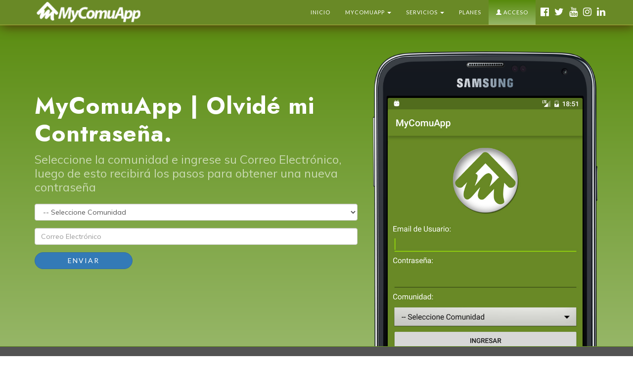

--- FILE ---
content_type: text/html; charset=UTF-8
request_url: https://mycomuapp.com/olvide.php
body_size: 16337
content:

<!DOCTYPE html>
<html lang="es">

    <head>

    <meta charset="utf-8">
    <meta http-equiv="X-UA-Compatible" content="IE=edge">
    <meta name="viewport" content="width=device-width, initial-scale=1">
    <meta name="description" content="MyComuApp">
    <meta name="author" content="MyComuApp">

    <title>MyComuApp | La solución para gestionar toda la información que se emite en su comunidad, organización o agrupación vecinal</title>

    <!-- Bootstrap Core CSS -->
    <link rel="stylesheet" href="https://maxcdn.bootstrapcdn.com/bootstrap/3.3.7/css/bootstrap.min.css" integrity="sha384-BVYiiSIFeK1dGmJRAkycuHAHRg32OmUcww7on3RYdg4Va+PmSTsz/K68vbdEjh4u" crossorigin="anonymous">

    <!-- Custom Fonts -->
    <link href="https://fonts.googleapis.com/css?family=Lato" rel="stylesheet">
    <link href="https://fonts.googleapis.com/css?family=Catamaran:100,200,300,400,500,600,700,800,900" rel="stylesheet">
    <link href="https://fonts.googleapis.com/css?family=Muli" rel="stylesheet">

    <!-- Google Fonts -->
    <link href="https://fonts.googleapis.com/css?family=Open+Sans:300,300i,400,400i,600,600i,700,700i%7CJost:300,300i,400,400i,500,500i,600,600i,700,700i%7CPoppins:300,300i,400,400i,500,500i,600,600i,700,700i" rel="stylesheet">


    <!-- Plugin CSS -->
    <link rel="stylesheet" href="vendor/font-awesome/css/font-awesome.min.css">
    <link rel="stylesheet" href="vendor/simple-line-icons/css/simple-line-icons.css">
    <link rel="stylesheet" href="vendor/device-mockups/device-mockups.min.css">

    <!-- Theme CSS -->
    <link href="css/new-age.css" rel="stylesheet">
    <link href="css/app.css" rel="stylesheet">

    <!-- Browser Color -->
    <meta name="msapplication-TileColor" content="#516c1d">
    <meta name="msapplication-TileImage" content="./ico/ms-icon-144x144.png">
    <meta name="theme-color" content="#516c1d">

    <!-- Social -->
    <meta property="og:type" content="website">
    <meta property="og:title" content="MyComuApp | La solución para gestionar toda la información que se emite en su comunidad, organización o agrupación vecinal">
    <meta property="og:description" content="La solución para gestionar toda la información que se emite en su comunidad, organización o agrupación vecinal">
    <meta property="og:url" content="https://www.mycomuapp.com">
    <meta property="og:site_name" content="MyComuApp | La solución para gestionar toda la información que se emite en su comunidad, organización o agrupación vecinal">
    <meta property="og:image" content="https://www.mycomuapp.com/img/redes.jpg">
    <meta property="og:image:alt" content="La solución para gestionar toda la información que se emite en su comunidad, organización o agrupación vecinal">
    <meta property="ia:markup_url" content="https://www.mycomuapp.com">
    <meta property="ia:markup_url_dev" content="https://www.mycomuapp.com">
    <meta property="ia:rules_url" content="https://www.mycomuapp.com">
    <meta property="ia:rules_url_dev" content="https://www.mycomuapp.com">

    <!-- Twitter -->
    <meta name="twitter:title" content="La solución para gestionar toda la información que se emite en su comunidad, organización o agrupación vecinal">
    <meta name="twitter:description" content="La solución para gestionar toda la información que se emite en su comunidad, organización o agrupación vecinal">
    <meta name="twitter:image" content="https://www.mycomuapp.com/img/redes.jpg">
    <meta name="twitter:site" content="@MyComuApp">
    <meta name="twitter:creator" content="@MyComuApp">

    <!-- FB -->
    <meta property="fb:app_id" content="1116829328397686">
    <meta property="fb:pages" content="1818382075065450">

    <!-- HTML5 Shim and Respond.js IE8 support of HTML5 elements and media queries -->
    <!-- WARNING: Respond.js doesn't work if you view the page via file:// -->
    <!--[if lt IE 9]>
        <script src="https://oss.maxcdn.com/libs/html5shiv/3.7.0/html5shiv.js"></script>
        <script src="https://oss.maxcdn.com/libs/respond.js/1.4.2/respond.min.js"></script>
    <![endif]-->

    <!-- Favicon -->
    <link rel="icon" href="img/ico_web/32x32.png" sizes="32x32">
    <link rel="icon" href="img/ico_web/192x192.png" sizes="192x192">
    <link rel="apple-touch-icon-precomposed" href="img/ico_web/180x180.png">
    <meta name="msapplication-TileImage" content="img/ico_web/270x270.png">

    <!-- Google -->
    <meta name="google-site-verification" content="Hth_8Ufd_eBEbx83GMIi036tBmbO_w9K5yhwutrHL4M">

    <!-- Google tag (gtag.js) -->
    <script async src="https://www.googletagmanager.com/gtag/js?id=UA-90162132-1"></script>
    <script>
        window.dataLayer = window.dataLayer || [];
        function gtag() {
            dataLayer.push(arguments);
        }
        gtag('js', new Date());

        gtag('config', 'UA-90162132-1');
    </script>


</head>
    <body id="page-top">

        
        <script>
            var idPagina = 'olvide';
        </script>

        
        <nav id="mainNav" class="navbar navbar-default navbar-fixed-top">
    <div class="container">
        <div class="navbar-header">
            <button type="button" class="navbar-toggle collapsed" data-toggle="collapse" data-target="#bs-example-navbar-collapse-1">
                <span class="sr-only">Cambia Navegacion</span> <i class="fa fa-bars"></i>
            </button>
            <a class="navbar-brand page-scroll" href="index.php"><img src="img/logo.png" alt="MyComuApp"></a>
        </div>

        <div class="collapse navbar-collapse" id="bs-example-navbar-collapse-1">
            <ul class="nav navbar-nav navbar-right">

                <li>
                    <a class="page-scroll" href="index.php">Inicio</a>
                </li>

                <li class="dropdown">
                    <a href="#" class="dropdown-toggle" data-toggle="dropdown" role="button" aria-haspopup="true" aria-expanded="false">MyComuApp <span class="caret"></span></a>
                    <ul class="dropdown-menu">
                        <li><a class="page-scroll" href="index.php#download">¿Qué es?</a></li>
                        <li><a class="page-scroll" href="index.php#features">Características</a></li>
                        <li><a class="page-scroll" href="index.php#iot">MyComuApp of Things</a></li>
                        <li><a class="page-scroll" href="index.php#imagenes">Imágenes de MyComuApp</a></li>

                    </ul>
                </li>

                <li class="dropdown">
                    <a href="#" class="dropdown-toggle" data-toggle="dropdown" role="button" aria-haspopup="true" aria-expanded="false">Servicios <span class="caret"></span></a>
                    <ul class="dropdown-menu">
                        <li><a href="administracion.php">Administración de Edificios</a></li>
                        <li><a href="corretaje.php">Corretaje de Propiedades</a></li>
                        <li><a href="servicios.php">Reparaciones Domiciliarias</a></li>
                    </ul>
                </li>

                <!-- Planes -->
                <li>
                    <a class="page-scroll" href="planes.php">Planes</a>
                </li>

                <!-- Acceso -->
                <li class="accesousuario tooltips" data-toggle="tooltip" data-placement="bottom" title="Acceso Clientes MyComuApp">
                    <a class="page-scroll" href="index.php#login"><span class="glyphicon glyphicon-user"></span> Acceso</a>
                </li>

                <!-- Redes Sociales -->
                <li class="ico-general">
                    <a id="ico-fb" class="page-scroll" href="https://www.facebook.com/MyComuApp/" target="_blank">
                        <i class="fa fa-facebook-official"></i>
                    </a>
                </li>

                <li class="ico-general">
                    <a id="ico-tw" class="page-scroll" href="https://twitter.com/MyComuApp" target="_blank">
                        <i class="fa fa-twitter"></i>
                    </a>
                </li>

                <li class="ico-general">
                    <a id="ico-yt" class="page-scroll" href="https://www.youtube.com/@mycomuapp" target="_blank">
                        <i class="fa fa-youtube"></i>
                    </a>
                </li>

                <li class="ico-general">
                    <a id="ico-it" class="page-scroll" href="https://www.instagram.com/mycomuapp" target="_blank">
                        <i class="fa fa-instagram"></i>
                    </a>
                </li>
                
                <li class="ico-general">
                    <a id="ico_linkedin" class="page-scroll" href="https://www.linkedin.com/company/mycomuapp" target="_blank">
                        <i class="fa fa-linkedin"></i>
                    </a>
                </li>

                <li class="txt-general">
                    <a class="page-scroll" href="https://www.facebook.com/MyComuApp/" target="_blank">Facebook</a>
                </li>

                <li class="txt-general">
                    <a class="page-scroll" href="https://twitter.com/MyComuApp" target="_blank">Twitter</a>
                </li>

                <li class="txt-general">
                    <a class="page-scroll" href="https://www.youtube.com/@mycomuapp" target="_blank">Youtube</a>
                </li>

                <li class="txt-general">
                    <a class="page-scroll" href="https://www.instagram.com/mycomuapp/" target="_blank">Instagram</a>
                </li>
                
                <li class="txt-general">
                    <a class="page-scroll" href="https://www.linkedin.com/company/mycomuapp" target="_blank">LinkedIn</a>
                </li>
                <!-- Fin Redes Sociales -->
            </ul>
        </div>
    </div>
</nav>
        <header>
            <div class="overlay"></div>
            <div class="container">
                <div class="row">
                    <div class="col-sm-7">
                        <div class="header-content">
                            <div class="header-content-inner">
                                <h1>MyComuApp | <strong>Olvidé mi Contraseña</strong>.</h1>
                                <p>Seleccione la comunidad e ingrese su Correo Electrónico, luego de esto recibirá los pasos para obtener una nueva contraseña</p>
                                <div class="badges">
                                    <form action="" method="post" id="formolvide">
                                        <div class="form-group has-feedback">
                                            <select class="form-control" id="l_comunidades" name="id_comunidad">
                                            </select>
                                        </div>
                                        <div class="form-group has-feedback">
                                            <input type="text" class="form-control" placeholder="Correo Electrónico" id="f_email" name="f_email">
                                            <span class="glyphicon glyphicon-envelope form-control-feedback"></span>
                                        </div>

                                        <div class="row">
                                            <div class="col-xs-4">
                                                <button type="submit" class="btn btn-primary btn-block btn-flat">Enviar</button>
                                            </div>
                                        </div>
                                    </form>	
                                </div>
                            </div>
                        </div>
                    </div>
                    <div class="col-sm-5">
                        <div class="device-container">
                            <div class="device-mockup iphone6_plus portrait white">
                                <div class="device">
                                    <div class="screen">
                                        <img src="img/demo-screen-3.jpg" class="img-responsive" alt="">
                                    </div>
                                    <div class="button">
                                    </div>
                                </div>
                            </div>
                        </div>
                    </div>
                </div>
            </div>
        </header>

        <footer>
    <div class="container">
        <a href="#page-top" class="page-scroll"><img src="img/logo_footer.png" alt="MyComuApp"></a><br>
        <strong>La solución para gestionar toda la información que se emite en su empresa, agrupación o comunidad</strong>
        <p><span class="glyphicon glyphicon-envelope"></span> 
            <a href="https://www.mycomuapp.com/webmail" target="_blank">Webmail</a> | 
            <a href="prensa.php">Material para Prensa</a> | <a href="https://goo.gl/photos/7jALtapKoraqGjUu5">Material Gráfico</a> | 
            <a href="politica.php">Política de Privacidad</a>
        </p>
        <p><a href="mailto:contacto@mycomuapp.com">contacto@mycomuapp.com</a></p>
        <p>2026 - Desarrollado en Valparaíso - Chile<img src="./img/ico_flags/cl.png" alt="Chile" class="ico-flag"></p>
        <p id="idversion"></p>

        <div class="redes">

            <ul>

                <li class="ico-general">
                    <a class="page-scroll" href="https://www.facebook.com/MyComuApp" target="_blank">
                        <i class="fa fa-facebook-official"></i>
                    </a>
                </li>

                <li class="ico-general">
                    <a class="page-scroll" href="https://twitter.com/MyComuApp" target="_blank">
                        <i class="fa fa-twitter"></i>
                    </a>
                </li>

                <li class="ico-general">
                    <a class="page-scroll" href="https://www.youtube.com/@mycomuapp" target="_blank">
                        <i class="fa fa-youtube"></i>
                    </a>
                </li>

                <li class="ico-general">
                    <a class="page-scroll" href="https://www.instagram.com/mycomuapp" target="_blank">
                        <i class="fa fa-instagram"></i>
                    </a>
                </li>
                
                <li class="ico-general">
                    <a class="page-scroll" href="https://www.linkedin.com/company/mycomuapp" target="_blank">
                        <i class="fa fa-linkedin"></i>
                    </a>
                </li>

            </ul>

        </div>
    </div>
</footer>

        <!-- jQuery -->
<script src="https://ajax.googleapis.com/ajax/libs/jquery/3.3.1/jquery.min.js"></script>

<!-- Bootstrap Core JavaScript -->
<script src="https://maxcdn.bootstrapcdn.com/bootstrap/3.3.7/js/bootstrap.min.js" integrity="sha384-Tc5IQib027qvyjSMfHjOMaLkfuWVxZxUPnCJA7l2mCWNIpG9mGCD8wGNIcPD7Txa" crossorigin="anonymous"></script>

<!-- Plugin JavaScript -->
<script src="https://cdnjs.cloudflare.com/ajax/libs/jquery-easing/1.3/jquery.easing.min.js"></script>

<!-- Theme JavaScript -->
<script src="js/new-age.js"></script>

<!-- Funciones Propias -->
<script src="./js/functions.js"></script>
        
        <!-- Modal -->
<div class="modal fade" id="modal" tabindex="-1">
    <div class="modal-dialog" role="document">
        <div class="modal-content">
            <div class="modal-header" style="border-bottom-color: rgba(241, 213, 90, 0.5); background: rgb(105, 137, 38); box-shadow: 2px 2px 25px #4C2E09;">
                <h3 class="modal-title" id="ModalLongTitle1" style="float: left; color:white; font-size: 20px">Titulo</h3>
                <button type="button" class="close" data-dismiss="modal" aria-label="Close">
                    <span aria-hidden="true">&times;</span>
                </button>
            </div>
            <div></div>
            <div class="modal-body" style="white-space: pre-line">...</div>
            <div class="modal-footer">
                <button type="button" class="btn btn-secondary" data-dismiss="modal">Cerrar</button>
            </div>
        </div>
    </div>
</div>
    </body>

</html>


--- FILE ---
content_type: text/css
request_url: https://mycomuapp.com/css/new-age.css
body_size: 9854
content:
/*!
 * Start Bootstrap - New Age v3.3.7 (http://startbootstrap.com/template-overviews/new-age)
 * Copyright 2013-2016 Start Bootstrap
 * Licensed under MIT (https://github.com/BlackrockDigital/startbootstrap/blob/gh-pages/LICENSE)
 */
.heading-font {
    font-family: 'Catamaran', 'Helvetica', 'Arial', 'sans-serif';
    font-weight: 200;
    letter-spacing: 1px;
}
.body-font {
    font-family: 'Muli', 'Helvetica', 'Arial', 'sans-serif';
}
.alt-font {
    font-family: 'Lato', 'Helvetica', 'Arial', 'sans-serif';
    text-transform: uppercase;
    letter-spacing: 2px;
}
html,
body {
    height: 100%;
    width: 100%;
}
body {
    font-family: 'Muli', 'Helvetica', 'Arial', 'sans-serif';
}
a {
    -webkit-transition: all 0.35s;
    -moz-transition: all 0.35s;
    transition: all 0.35s;
    color: #fdcc52;
}
a:hover,
a:focus {
    color: #fcbd20;
}
hr {
    max-width: 100px;
    margin: 25px auto 0;
    border-width: 1px;
    border-color: rgba(34, 34, 34, 0.1);
}
hr.light {
    border-color: white;
}
h1,
h2,
h3,
h4,
h5,
h6 {
    font-family: 'Catamaran', 'Helvetica', 'Arial', 'sans-serif';
    font-weight: 200;
    letter-spacing: 1px;
}
p {
    font-size: 18px;
    line-height: 1.5;
    margin-bottom: 20px;
}
.navbar-default {
    background-color: white;
    border-color: rgba(34, 34, 34, 0.05);
    -webkit-transition: all 0.35s;
    -moz-transition: all 0.35s;
    transition: all 0.35s;
    font-family: 'Catamaran', 'Helvetica', 'Arial', 'sans-serif';
    font-weight: 200;
    letter-spacing: 1px;
}
.navbar-default .navbar-header .navbar-brand {
    font-family: 'Catamaran', 'Helvetica', 'Arial', 'sans-serif';
    font-weight: 200;
    letter-spacing: 1px;
    color: #fdcc52;
}
.navbar-default .navbar-header .navbar-brand:hover,
.navbar-default .navbar-header .navbar-brand:focus {
    color: #fcbd20;
}
.navbar-default .navbar-header .navbar-toggle {
    font-size: 12px;
    color: #222222;
    padding: 8px 10px;
}
.navbar-default .nav > li > a {
    font-family: 'Lato', 'Helvetica', 'Arial', 'sans-serif';
    text-transform: uppercase;
    letter-spacing: 2px;
    font-size: 11px;
}
.navbar-default .nav > li > a,
.navbar-default .nav > li > a:focus {
    color: #222222;
}
.navbar-default .nav > li > a:hover,
.navbar-default .nav > li > a:focus:hover {
    color: #fdcc52;
}
.navbar-default .nav > li.active > a,
.navbar-default .nav > li.active > a:focus {
    color: #fdcc52 !important;
    background-color: transparent;
}
.navbar-default .nav > li.active > a:hover,
.navbar-default .nav > li.active > a:focus:hover {
    background-color: transparent;
}
@media (min-width: 768px) {
    .navbar-default {
        background-color: transparent;
        border-color: transparent;
    }
    .navbar-default .navbar-header .navbar-brand {
        color: rgba(255, 255, 255, 0.7);
    }
    .navbar-default .navbar-header .navbar-brand:hover,
    .navbar-default .navbar-header .navbar-brand:focus {
        color: white;
    }
    .navbar-default .nav > li > a,
    .navbar-default .nav > li > a:focus {
        color: rgba(255, 255, 255, 0.7);
    }
    .navbar-default .nav > li > a:hover,
    .navbar-default .nav > li > a:focus:hover {
        color: white;
    }
    .navbar-default.affix {
        background-color: white;
        border-color: rgba(34, 34, 34, 0.1);
    }
    .navbar-default.affix .navbar-header .navbar-brand {
        color: #222222;
    }
    .navbar-default.affix .navbar-header .navbar-brand:hover,
    .navbar-default.affix .navbar-header .navbar-brand:focus {
        color: #fdcc52;
    }
    .navbar-default.affix .nav > li > a,
    .navbar-default.affix .nav > li > a:focus {
        color: #222222;
    }
    .navbar-default.affix .nav > li > a:hover,
    .navbar-default.affix .nav > li > a:focus:hover {
        color: #fdcc52;
    }
}
header {
    position: relative;
    width: 100%;
    min-height: auto;
    overflow-y: hidden;
    color: white;
    background: linear-gradient(#578a0c,#96b667); 
}
header .header-content {
    text-align: center;
    padding: 150px 0 50px;
    position: relative;
}
header .header-content .header-content-inner {
    position: relative;
    max-width: 500px;
    margin: 0 auto;
}
header .header-content .header-content-inner h1 {
    margin-top: 0;
    margin-bottom: 30px;
    font-size: 30px;
}
header .header-content .header-content-inner .list-badges {
    margin-bottom: 25px;
}
header .header-content .header-content-inner .list-badges img {
    height: 50px;
    margin-bottom: 25px;
}
header .device-container {
    max-width: 300px;
    margin: 0 auto 100px;
}
header .device-container .screen img {
    border-radius: 3px;
}
@media (min-width: 768px) {
    header {
        height: 700px;
    }
    header .header-content {
        text-align: left;
        padding: 0;
        height: 100vh;
    }
    header .header-content .header-content-inner {
        max-width: none;
        margin: 0;
        position: absolute;
        top: 50%;
        transform: translateY(-50%);
    }
    header .header-content .header-content-inner h1 {
        font-size: 35px;
    }
    header .device-container {
        max-width: none;
        max-height: calc(0vh);
        margin: 100px auto 0;
    }
}
@media (min-width: 992px) {
    header .header-content .header-content-inner h1 {
        font-size: 50px;
    }
}
section {
    padding: 100px 0;
}
section h2 {
    font-size: 50px;
}
section.download {
    padding: 150px 0;
    position: relative;
}
section.download h2 {
    margin-top: 0;
    font-size: 50px;
}
section.download .badges .badge-link {
    display: block;
    margin-bottom: 25px;
}
section.download .badges .badge-link:last-child {
    margin-bottom: 0;
}
section.download .badges .badge-link img {
    height: 60px;
}
@media (min-width: 768px) {
    section.download .badges .badge-link {
        display: inline-block;
        margin-bottom: 0;
    }
}
@media (min-width: 768px) {
    section.download h2 {
        font-size: 70px;
    }
}
section.features .section-heading {
    margin-bottom: 100px;
}
section.features .section-heading h2 {
    margin-top: 0;
}
section.features .section-heading p {
    margin-bottom: 0;
}
section.features .device-container,
section.features .feature-item {
    max-width: 300px;
    margin: 0 auto;
}
section.features .device-container {
    margin-bottom: 100px;
}
@media (min-width: 992px) {
    section.features .device-container {
        margin-bottom: 0;
    }
}
section.features .feature-item {
    text-align: center;
    margin-bottom: 100px;
}
section.features .feature-item h3 {
    font-size: 30px;
}
section.features .feature-item i {
    font-size: 80px;
    -webkit-background-clip: text;
    -webkit-text-fill-color: transparent;
}
@media (min-width: 992px) {
    section.features .device-container,
    section.features .feature-item {
        max-width: none;
    }
}
section.cta {
    position: relative;
    -webkit-background-size: cover;
    -moz-background-size: cover;
    background-size: cover;
    -o-background-size: cover;
    background-position: center;
    background-image: url('../img/bg-cta.jpg');
    padding: 250px 0;
}
section.cta .cta-content {
    position: relative;
    z-index: 1;
}
section.cta .cta-content h2 {
    margin-top: 0;
    margin-bottom: 25px;
    color: white;
    max-width: 450px;
    font-size: 50px;
}
@media (min-width: 768px) {
    section.cta .cta-content h2 {
        font-size: 80px;
    }
}
section.cta .overlay {
    height: 100%;
    width: 100%;
    background-color: rgba(0, 0, 0, 0.5);
    position: absolute;
    top: 0;
    left: 0;
}
section.contact {
    text-align: center;
}
section.contact h2 {
    margin-top: 0;
    margin-bottom: 25px;
}
section.contact h2 i {
    color: #dd4b39;
}
section.contact ul.list-social {
    margin-bottom: 0;
}
section.contact ul.list-social li a {
    display: block;
    height: 80px;
    width: 80px;
    line-height: 80px;
    font-size: 40px;
    border-radius: 100%;
    color: white;
}
section.contact ul.list-social li.social-twitter a {
    background-color: #1da1f2;
}
section.contact ul.list-social li.social-twitter a:hover {
    background-color: #0d95e8;
}
section.contact ul.list-social li.social-facebook a {
    background-color: #3b5998;
}
section.contact ul.list-social li.social-facebook a:hover {
    background-color: #344e86;
}
section.contact ul.list-social li.social-google-plus a {
    background-color: #dd4b39;
}
section.contact ul.list-social li.social-google-plus a:hover {
    background-color: #d73925;
}
footer {
    background-color: #222222;
    padding: 25px 0;
    color: rgba(255, 255, 255, 0.3);
    text-align: center;
}
footer p {
    font-size: 12px;
    margin: 0;
}
footer ul {
    margin-bottom: 0;
}
footer ul li a {
    font-size: 12px;
    color: rgba(255, 255, 255, 0.3);
}
footer ul li a:hover,
footer ul li a:focus,
footer ul li a:active,
footer ul li a.active {
    text-decoration: none;
}
.text-primary {
    color: #fdcc52;
}
.no-gutter > [class*='col-'] {
    padding-right: 0;
    padding-left: 0;
}
.btn-outline {
    color: white;
    border-color: white;
    border: 1px solid;
}
.btn-outline:hover,
.btn-outline:focus,
.btn-outline:active,
.btn-outline.active {
    color: white;
    background-color: #fdcc52;
    border-color: #fdcc52;
}
.btn {
    font-family: 'Lato', 'Helvetica', 'Arial', 'sans-serif';
    text-transform: uppercase;
    letter-spacing: 2px;
    border-radius: 300px;
}
.btn-xl {
    padding: 15px 45px;
    font-size: 11px;
}
::-moz-selection {
    color: white;
    text-shadow: none;
    background: #222222;
}
::selection {
    color: white;
    text-shadow: none;
    background: #222222;
}
img::selection {
    color: white;
    background: transparent;
}
img::-moz-selection {
    color: white;
    background: transparent;
}
body {
    webkit-tap-highlight-color: #222222;
}


--- FILE ---
content_type: text/css
request_url: https://mycomuapp.com/css/app.css
body_size: 22100
content:
/**
 * Hoja de Estilo: app.css 
 * @description: Estilos generales sitio MyComuApp
 * @author Rodrigo Contreras B. <rcontreras@mycomuapp.com>  
 * @version 1 - 2017-09-18 - Version inicial
 * @version 2 - 2018-01-01 - Se agregan estilos de botones agradece
 * @version 3 - 2018-06-05 - Se agregan estilos de seccion planes
 * @version 4 - 2018-10-24 - Se agrega estilos para sidebar
 * @version 5 - 2019-01-18 - Se agrean estilos para landing Administracion
 * @version 6 - 2020-06-02 - Se agrean estilos para Web
 * @version 7 - 2022-05-10 - Se agregan estilos de modal
 * @version 8 - 2023-04-11 - Se agregan estilos de modal
 * @since 2017-09-18
 */

/* ---------------------------------------------------
    SIDEBAR STYLE
----------------------------------------------------- */

.close {
    opacity: 0.7 !important;
}

.modal-header span {
    color: white;
}

.modal-body {
    font-size: 16px;
    margin-top: 10px;
}

.header-content-inner p {
    line-height: 1.2 !important;
}

.header-content-inner p {

    color: rgba(255, 255, 255, 0.6);
    font-size: 24px;
}

/*h1, h2, h3, h4, h5, h6 {
    font-family: "Jost", sans-serif;
}*/

header .header-content .header-content-inner .h1, header .header-content .header-content-inner .h2  {
    margin-bottom: .5rem;
    font-weight: 500;
    line-height: 1.2;
}

header .header-content .header-content-inner h1 {
    margin-bottom: 0px;

    margin: 0 0 10px 0;
    font-size: 48px;
    font-weight: 700;
    line-height: 56px;
    /*color: #fff;*/
    font-family: "Jost", sans-serif;
}


/* ----------------- */


.idioma {
    margin-left: 15px;
}


.navbar-default .navbar-toggle {
    border-color: #ff000000;
}

.app_ico img {
    height: 60px;
}

.carousel-caption {
    position: initial;
    color: black;
    text-shadow: none;
}

#imagenes {
    padding: 30px 0px 55px;
}

.carousel-indicators {
    bottom: -5px;
    bottom: 50px;
}

.carousel-indicators .active {
    width: 12px;
    height: 12px;
    margin: 0;
    background-color: #698927;
}

.carousel-indicators li {
    border: 1px solid #ccc;
    background-color: #ccc;
}

.left.carousel-control, .right.carousel-control {
    background-image: none;
}

header h1 {
    /*text-shadow: 2px 2px 5px #4C2E09;*/
}

#change_lang {
    margin-top: 10px;
    background-color: #698926;
    color: white;
}

.dropdown-menu>.active>a, .dropdown-menu>.active>a:focus, .dropdown-menu>.active>a:hover {
    background-color: #698926;
}

.ico-flag {
    height: 11px;
    width: 16px;
    margin-left: 10px;
    margin-top: 5px;
}

.deseo p {
    font-weight: normal;
}

.dropdown-menu li a {
    height: 40px;
    padding-top: 10px;
}

.navbar-default .navbar-nav>.open>a, .navbar-default .navbar-nav>.open>a:focus, .navbar-default .navbar-nav>.open>a:hover {
    color: white;
    background: rgb(105, 137, 38) !important;
}

.dropdown.open  {
    color:white !important;
}

.dropdown-menu a{
    font-family: 'Lato', 'Helvetica', 'Arial', 'sans-serif';
    text-transform: uppercase;
    font-size: 11px;
}

.dropdown.open>a:hover {
    background: rgb(105, 137, 38) !important;
    color: #80bb0b !important;
}

.dropdown-menu>li>a:hover {
    background: rgb(105, 137, 38);
    color: white;
}

.administradores .carousel-indicators {
    margin-bottom: -45px;
}

.administradores .deseo {
    margin-top: 25px;
}

.solicitud {
    background: linear-gradient(#578a0c,#96b667);
    color: white;
}

.solicitud .text-muted {
    color: white;
}

.administradores {
    background-color: #f1efef;
    padding-bottom: 120px;
}

.administradores .title {
    padding-bottom: 50px;
}

.administradores .img-fluid {
    width: 120px;
}

.ico-nuevo {
    z-index: 10000;
    float: left;
    position: fixed;
    width: 190px;
    margin-top: -9px;
    margin-left: -10px;
}

.corretaje {
    background-image: url(../img/bg-corretaje.jpg) !important;
    background-size: cover;
}

.corretaje .overlay {
    background-color: rgba(35, 60, 77, 0.45);
}

.administracion.bg-primary {
    background: linear-gradient(#233c4d,#535353) !important;
}

.administracion {
    background-image: url(../img/bg-adm2.jpg) !important;
    background-size: cover;
}

.servicios {
    background-image: url(../img/bg-servicios.jpg) !important;
    background-size: cover;
}

.servicios .overlay {
    background-color: rgba(28, 29, 26, 0.47);
}

.administracion .overlay {
    background-color: rgba(37, 61, 78, 0.58);
}

.administracion .contacto, .servicios .contacto {
    background-color: #708435;
    padding-bottom: 30px;
    -webkit-border-radius: 30px 30px;
    -moz-border-radius: 30px 30px;
    box-shadow: 2px 2px 25px #4C2E09;
    background-color: #222222;
    background: linear-gradient(#578a0c,#96b667);
}

.list-group-item:hover {
    background-color: #f5f5f5;
}

#modal .modal-body img {
    max-width: 100%;
    height: 100%
}

.cargando {
    padding-top: 20px;
}

.btns a {
    font-size: 14px !important;
    letter-spacing: -6px !important;
    padding: 12px 7px 7px 7px !important;
}

.wrapper {
    display: flex;
    align-items: stretch;
}

.wrapper nav {
    margin-bottom: 0px;
}

.wrapper nav ul li div {
    padding-left: 0px;
    margin-right: 7px;
}

.wrapper .badge-link img {
    height: 40px;
}

.wrapper .badges {
    margin-left: 20px;
    margin-top: 32px;
}

.wrapper .badges img {
    margin-bottom: 3px;
}

.wrapper #sidebar .sidebar-header img  {
    width: 80%
}

.wrapper #sidebar .sidebar-header p  {
    font-size: 13px;
}

#sidebar {
    min-width: 250px;
    max-width: 250px;
    color: #fff;
    transition: all 0.3s;
    background: #555;
}

#sidebar a {
    color: #b4b9a9;
}

#sidebar.active {
    margin-left: -250px;
}

#sidebar .sidebar-header {
    padding: 20px;
    background: linear-gradient(#578a0c,#96b667);
    margin-bottom: 15px;
}

#sidebar ul.components {
    padding: 20px 0;
    border-bottom: 1px solid #47748b;
}

#sidebar ul p {
    color: #fff;
    padding: 10px;
}

#sidebar ul li a {
    padding: 10px;
    font-size: 1.1em;
    display: block;
}
#sidebar ul li a:hover {
    background: #fff;
    text-decoration: none;
    color:black;
}

#sidebar ul li.active > a, a[aria-expanded="true"] {
    color: #fff;
    background: #698925;
}

#content nav .navbar-header img {
    margin-left: 10px
}


/* ---------------------------------------------------
    CONTENT STYLE
----------------------------------------------------- */
#content {
    padding: 0px 0px 0px 0px;
    min-height: 100vh;
    transition: all 0.3s;
    width: 100%;
}

#content .btn-info {
    color: #fff;
    background-color: #5b6f31;
    border-color: #698925;
}


/* -------------------------------------------------------------------------- */

.modal-header {
    border-bottom-color: rgba(241, 213, 90, 0.5);
    background: rgb(105, 137, 38);
    box-shadow: 2px 2px 25px #4C2E09;
}

#modal_ficha .modal-body {
    padding: 0px 0px 0px 0px;
}

.modal-title {
    float: left;
    color:white;
    font-size: 20px;
}

#modal .modal-body {
    white-space: pre-line;
}

#modal_ficha #nombre_completo{
    background-color: #9b999a;
    color: white;
    padding: 10px
}

#modal_ficha .contenido {
    padding: 10px;
}

#modal_ficha .titulo {
    background-color: #698926;
    color: white;
    padding: 10px;
    margin-top: 10px;
    margin-bottom: 10px;
}

#modal_ficha #detalle {
    white-space: pre-line;
}


#modal_ficha .margin-top10 {
    margin-top: 10px;
}

.with100 {
    width: 100%;
}

.btn-cerrar {
    color:white;
}

.app nav .container {
    width: 100%;
}

.modal-body iframe {
    height: 500px !important;
}


/** By ID **/
#planes {
    background: linear-gradient(#018baa,#698926);
    margin-top: 50px

}

#planes h2 {
    padding: 30px;
}

#planes text p {
    padding-bottom: 20px !important;
}

#planes .img {
    width: 200px;
    margin-top: 20px;
}

section#contact p {
    font-size: 15px;
}

footer .redes ul {
    padding: 0px;
}

footer .redes li {
    display:inline;
    list-style-type: none;
}

footer .redes a {
    text-decoration: none;
    font-size: 20px;
}

footer .redes {
    margin-top: 20px;
}

section#contact {
    background-color: #222222;
    background: linear-gradient(#578a0c,#96b667);
    background-position: center;
    background-repeat: no-repeat;
    padding-bottom: 70px;
}


#contact .widget {
    margin-right: 50px;
    background-color: rgba(255, 255, 255, 0.50);
    padding: 10px;
    -webkit-border-radius: 5px 10px;
    -moz-border-radius: 5px 10px;
    border: 1px solid #cccccc;
    margin-bottom: 20px;
}

section {
    padding: 30px 0PX;
}
section#contact .section-heading {
    color: white;
}
section#contact .form-group {
    margin-bottom: 25px;
}
section#contact .form-group input,

section#contact .form-group input.form-control {
    height: auto;
}
section#contact .form-group textarea.form-control {
    height: 246px;
}
section#contact .form-control:focus {
    border-color: #fed136;
    box-shadow: none;
}

.center {
    text-align: center;
}

.gellary_bg_none img{
    width: 100%;
    height: 250px;
}

section#contact .text-danger {
    color: #e74c3c;
}

.about_our_company{
    text-align: center;
}
.about_our_company h1{
    font-size: 25px;
}

.titleline-icon {
    position: relative;
    max-width: 100px;
    border-top: 4px double #F99700;
    margin: 20px auto 20px;
}

.titleline-icon:after {
    position: absolute;
    top: -11px;
    left: 0;
    right: 0;
    margin: auto;
    font-family: 'FontAwesome';
    content: "\f141";
    font-size: 20px;
    line-height: 1;
    color: #F99700;
    text-align: center;
    vertical-align: middle;
    width: 40px;
    height: 20px;
    background: #ffffff;
}

section.redes {
    position: relative;
    -webkit-background-size: cover;
    -moz-background-size: cover;
    background-size: cover;
    -o-background-size: cover;
    background-position: center;
    background-image: url(../img/bg-redes.jpg);
    padding: 250px 0;
}

section.redes h2 {
    color:white !important;
}

header {
    background-position: center;
    /*background-image: url(../img/bg-adm.jpg);*/
    background-size: cover;
}

#info .widget, #sociales .widget {
    float: right;
    margin-top: -400px;
    width: 520px;
    height: 570px;
    margin-right: 50px;
    background-color: rgba(255, 255, 255, 0.50);
    padding: 10px;
    -webkit-border-radius: 5px 10px;
    -moz-border-radius: 5px 10px;
    border: 1px solid #cccccc;
}

#info a {
    background-color: #698926;
    border-color: #698926;
}

#info h2 {
    text-shadow: 1px 2px #999;
}

#ico-fb, #ico-tw, #ico-yt, #ico-it, #ico_linkedin {
    padding: 13px 0px 0px 10px;
    font-size: 20px;
}

#prensa {
    background-color: #CCC
}

#prensa .device-container {
    background-color: #00796b;
}

.prensa .container {
    margin-top: 50px;
}

.prensa .col-sm-8 {
    margin-top: 20px;
}

#amarillas {
    background: linear-gradient(#f1ea28,#535353);
}

#amarillas .btn-primary {
    color: #fff;
    background-color: #dad42e;
    border-color: #d6d030;
}

#amarillas hr {
    margin-bottom: 20px;
    border-color: rgb(176, 172, 58);
    min-width: 98%;
}

#agradece a img {
    margin-right: 30px;
}

#agradece .allinchile {
    width:130px;
}

#agradece .impacta {
    height: 60px;
}

#agradece .inacap {
    width: 147px;
}

#agradece .iot {
    height: 55px;
}

#contact {
    background: linear-gradient(#222222,#222222);
}

#agradece {
    padding: 60px;
}

/* By Class */
.amarillas {
    background: linear-gradient(#f1ea28,#bcb737);
}

.accesousuario {
    background: linear-gradient(#578a0c,#96b667);
}

.accesousuario a, .amarillas a {
    color:white !important;
}

.overlay {
    height: 100%;
    width: 100%;
    /*background-color: rgba(47, 51, 37, 0.47);*/
    position: absolute;
    top: 0;
    left: 0;
}

.navbar-default .nav>li.amarillas.active>a, .navbar-default .nav>li.amarillas.active>a:focus {
    color: black !important;
}

.nav.nav-justified > li > a {
    position: relative;
}
.nav.nav-justified > li > a:hover,
.nav.nav-justified > li > a:focus {
    background-color: transparent;
}
.nav.nav-justified > li > a > .quote {
    position: absolute;
    right: 40%;
    bottom: 0;
    opacity: 0;
    width: 30px;
    height: 30px;
    padding: 5px;
    background-color: #535353;
    border-radius: 15px;
    color: #fff;

}
.nav.nav-justified > li.active > a > .quote {
    opacity: 1;
}
.nav.nav-justified > li > a > img {
    box-shadow: 0 0 0 0px #535353;
}
.nav.nav-justified > li > a > img {
    max-width: 100%;
    opacity: .3;
    -webkit-transform: scale(.8,.8);
    transform: scale(.8,.8);
    -webkit-transition: all 0.3s 0s cubic-bezier(0.175, 0.885, 0.32, 1.275);
    transition: all 0.3s 0s cubic-bezier(0.175, 0.885, 0.32, 1.275);
}
.nav.nav-justified > li.active > a > img,
.nav.nav-justified > li:hover > a > img,
.nav.nav-justified > li:focus > a > img {
    opacity: 1;
    -webkit-transform: none;
    transform: none;
    -webkit-transition: all 0.3s 0s cubic-bezier(0.175, 0.885, 0.32, 1.275);
    transition: all 0.3s 0s cubic-bezier(0.175, 0.885, 0.32, 1.275);
}
.tab-pane .tab-inner {
    padding: 30px 0 20px;
}


.img-circle.prensa {
    width: 70px;
}

.links {
    color: #535353;
}

.links:hover {
    color: #678824;
}

.txt-general
{
    display: none !important;
}

.prensa {
    color: #333;
}

.prensa a {
    color: #698826;
}

.navbar-default .nav > li > a:hover, .navbar-default .nav > li > a:focus:hover {
    color: #80bb0b;
}

.navbar-default.affix .nav > li > a, .navbar-default.affix .nav > li > a:focus {
    color: rgb(250, 250, 250);
}

.navbar-default .nav > li > a, .navbar-default .nav > li > a:focus {
    color: rgb(255, 255, 255);
}

.fb-like, .fb-follow {
    margin-top: 10px;
}

iframe {
    border:0;
    width: 100%;
    height: 100%;
}

.header-title {
    font-family: 'Catamaran', 'Helvetica', 'Arial', 'sans-serif';
    font-weight: 200;
    letter-spacing: 1px;
    font-size: 36px;
    margin-top: 20px;
    margin-bottom: 10px;
    color: white;
}

.device-container {
    background-color: transparent !important;
}

.login {
    background: linear-gradient(#578a0c,#96b667);
    height: 650px;
    overflow: hidden;
}

.login  h1, .login  p, .login  label{
    color: white;
}

.bg-primary {
    background: linear-gradient(#535353,#535353);
}

.badge-link img {
    height: 60px;
}

section.features .feature-item i {
    -webkit-text-fill-color: #698926;
    color: #698926;
}

.device-mockup.iphone6_plus.portrait.white>.device, .device-mockup.iphone6_plus.white>.device {
    background-image: url(../vendor/device-mockups/galaxy_s5/galaxy_s5_port_black.png);
}

.device-mockup.iphone6_plus.portrait>.device>.screen, .device-mockup.iphone6_plus>.device>.screen {
    top: 10.58%;
    bottom: 14.58%;
    left: 6.97%;
    right: 6.97%;
}

.navbar-brand img {
    height: 62px;
    margin-top: -22px;
}

.navbar-default {
    border-bottom-color: rgba(241, 213, 90, 0.5);
    background: rgb(105, 137, 38);
    box-shadow: 2px 2px 25px #4C2E09;
}

.navbar-default .navbar-header .navbar-toggle {
    color: #f5f5f5;
    background-color: #678824;
}

.navbar-default .navbar-header .navbar-toggle {
    padding: 8px 14px;
}

.navbar-default .nav>li.active>a, .navbar-default .nav>li.active>a:focus {
    color: #c9c9c9 !important;
}

.navbar-default.affix .nav>li>a:focus:hover, .navbar-default.affix .nav>li>a:hover {
    color: #80bb0b;
}

.btn-outline:hover, .btn-outline:focus, .btn-outline:active, .btn-outline.active {
    color: white;
    background-color: #516c1d;
    border-color: #516c1d;
}

footer {
    border-top: 1px solid #669421;
    background-color: #535353;
}

footer img {
    height: 55px;
    margin-bottom: 10px;
}

footer p, footer a {
    color: white !important;
}

.app h1 {
    font-size: 50px;
    font-family: 'Catamaran', 'Helvetica', 'Arial', 'sans-serif';
    font-weight: 200;
    letter-spacing: 1px;
}

.bs-calltoaction{
    position: relative;
    width:auto;
    padding: 15px 25px;
    border: 1px solid black;
    margin-top: 10px;
    margin-bottom: 10px;
    border-radius: 5px;
}

.bs-calltoaction > .row{
    display:table;
    width: calc(100% + 30px);
}

.bs-calltoaction > .row > [class^="col-"],
.bs-calltoaction > .row > [class*=" col-"]{
    float:none;
    display:table-cell;
    vertical-align:middle;
    text-align: left;
}

.cta-contents{
    padding-top: 10px;
    padding-bottom: 10px;
}

.cta-title{
    margin: 0 auto 15px;
    padding: 0;
}

.cta-desc{
    padding: 0;
    padding-left: 30px;
}

.cta-desc p:last-child{
    margin-bottom: 0;
}

.cta-button{
    padding-top: 10px;
    padding-bottom: 10px;
}

.bs-calltoaction.bs-calltoaction-default{
    color: #333;
    background-color: #fff;
    border-color: #ccc;
}

.bs-calltoaction.bs-calltoaction-primary{
    color: #fff;
    background-color: #337ab7;
    border-color: #2e6da4;
}

.bs-calltoaction.bs-calltoaction-info{
    color: #fff;
    background-color: #5bc0de;
    border-color: #46b8da;
}

.bs-calltoaction.bs-calltoaction-success{
    color: #fff;
    background-color: #5cb85c;
    border-color: #4cae4c;
}

.bs-calltoaction.bs-calltoaction-warning{
    color: #fff;
    background-color: #f0ad4e;
    border-color: #eea236;
}

.bs-calltoaction.bs-calltoaction-danger{
    color: #fff;
    background-color: #d9534f;
    border-color: #d43f3a;
}

.bs-calltoaction.bs-calltoaction-primary .cta-button .btn,
.bs-calltoaction.bs-calltoaction-info .cta-button .btn,
.bs-calltoaction.bs-calltoaction-success .cta-button .btn,
.bs-calltoaction.bs-calltoaction-warning .cta-button .btn,
.bs-calltoaction.bs-calltoaction-danger .cta-button .btn{
    border-color:#fff;
}


/** ------------------------------------------------------------------------ **/

/** Tamanos Responsive **/
@media (min-width: 1500px){

    header .header-content .header-content-inner {
        top: 40% !important;
    }
}

@media (min-width: 1025px) and (max-width: 1200px){
    .administracion .contacto, .servicios .contacto {
        padding-bottom: 86px;
    }
}

@media (min-width: 768px) and (max-width: 991px) {
    .navbar-right {
        float: left !important;
    }

    .container {
        width: 97%;
    }

}

@media (min-width: 992px) {
    header .header-content .header-content-inner h1 {
        font-size: 47px;
    }

    header .header-content .header-content-inner {
        top: 365px !important;
    }

}

@media (min-width: 768px) {

    .navbar-default.affix {
        background: rgba(105, 137, 38, 0.9);
        border-bottom-color: rgba(241, 213, 90, 0.5);
    }

    .navbar-default .nav > li > a {
        letter-spacing: 1px;
    }
}

@media (max-width: 1024px){
    header .header-content .header-content-inner h1 {
        font-size: 40px;
    }

    .administracion .contacto, .servicios .contacto {
        padding-bottom: 86px;
    }

}


@media (max-width: 991px){

    .app_ico img {
        height: 50px;
    }

    header .header-content .header-content-inner h1 {
        /*font-size: 32px;*/

    }
    header .device-container {
        /*margin: 123px auto 0;*/

        margin: 0px auto 0;
        max-height: 398px;

    }

    .administracion .contacto, .servicios .contacto {
        padding-bottom: 86px;
    }

    .bs-calltoaction > .row{
        display:block;
        width: auto;
    }

    .bs-calltoaction > .row > [class^="col-"],
    .bs-calltoaction > .row > [class*=" col-"]{
        float:none;
        display:block;
        vertical-align:middle;
        position: relative;
    }

    .cta-contents{
        text-align: center;
    }

    #info .widget, #sociales .widget {
        display: none;
    }

    #contact .widget {
        width: 100% !important;
        height: 300px;
        margin-top: 20px !important;
    }

    .modal-body img {
        width: 100%;
        height: 100%;
    }
}

@media (max-width: 768px) {

    #sidebar {
        margin-left: -250px;
    }

    #sidebar.active {
        margin-left: 0;
    }

    #sidebarCollapse span {
        display: none;
    }

    #content .btn-info {
        margin-left: 10px;
    }

    .btns {
        float: right;
        margin-top: -61px;
    }
}


@media (max-width: 767px){


    header .header-content .header-content-inner h1 {
        line-height: 46px;
    }


    .carousel-indicators {
        bottom: -15px;
    }

    .page-login .device-container {
        display: none;
    }

    #login .device {
        display: none;
    }

    #ico-fb {
        padding: 0px 0px 5px 15px;
        font-size: 20px;
    }

    .txt-general
    {
        display: inline !important;
    }

    .ico-general
    {
        display: none !important;
    }

    .login .device-container, .olvide .device-container {
        display: none;
    }

    #info .widget, #sociales .widget {
        display: none;
    }

    #contact .widget {
        width: 100%;
        height: 300px;
        margin-top: 20px;
    }

    #agradece h3 {
        margin-bottom: 40px;
    }

    .modal-body img {
        width: 100%;
        height: 100%;
    }

    .administracion .contacto, .servicios .contacto, .corretaje .contacto {
        -webkit-border-radius: 0px 0px;
        -moz-border-radius: 0px 0px;
        padding-bottom: 1px;
    }

    header.administracion .device-container, header.servicios .device-container, header.corretaje .device-container {
        max-width: none;
    }

    .navbar-default .navbar-nav .open .dropdown-menu>li>a {
        color:white;
    }

    .dropdown.open a:hover, .dropdown.open {
        color: #80bb0b !important;
    }

    header {
        overflow: hidden;
    }

    .index header .device-container {
        /*display: none;*/
    }

    header .header-content {
        padding: 100px 0 50px;
    }

    section.download {
        padding: 100px 0;
    }

    section {
        padding: 45px 0PX;
    }

    #carousel-example-generic2 .item >img {
        width: 70%;
        margin-left: 15%;
    }

    header .header-content .header-content-inner {
        max-width: 630px;
    }

    .jumbotron.my_portal {
        padding: 15% 8% 5% 8% !important;
    }

}

--- FILE ---
content_type: text/javascript
request_url: https://mycomuapp.com/js/new-age.js
body_size: 862
content:
(function($) {
    "use strict"; // Start of use strict

    // jQuery for page scrolling feature - requires jQuery Easing plugin
    $('a.page-scroll').bind('click', function(event) {
        var $anchor = $(this);
        $('html, body').stop().animate({
            scrollTop: ($($anchor.attr('href')).offset().top - 50)
        }, 1250, 'easeInOutExpo');
        event.preventDefault();
    });

    // Highlight the top nav as scrolling occurs
    $('body').scrollspy({
        target: '.navbar-fixed-top',
        offset: 100
    });

    // Closes the Responsive Menu on Menu Item Click
    $('.navbar-collapse ul li a.page-scroll').click(function() {
        $('.navbar-toggle:visible').click();
    });

    // Offset for Main Navigation
    $('#mainNav').affix({
        offset: {
            top: 50
        }
    })

})(jQuery); // End of use strict


--- FILE ---
content_type: text/javascript
request_url: https://mycomuapp.com/js/functions.js
body_size: 23680
content:
/**
 * Funciones MyComuApp: funciones.js 
 * @description: Controla las acciones del sistema web, requiere jquery
 * @author Rodrigo Contreras B. <rcontreras@mycomuapp.com>
 * @version 01 - 2018-10-11 - Version Inicial
 * @version 02 - 2018-11-02 - Actualizacion General
 * @version 03 - 2019-05-07 - Actualizacion de Funciones generales
 * @version 04 - 2019-11-26 - Actualizacion General
 * @version 05 - 2023-04-11 - Actualizacion General
 * @version 06 - 2024-11-22 - Actauliazacion General
 * @since 2018-10-11
 */
const ID_VERSION = '04/01/2026';


// -----------------------------------------------------------------------------
// URL API REST y Version
// -----------------------------------------------------------------------------
const API_VERSION = "1.0";
const API_URL = 'https://api.mycomuapp.com/' + API_VERSION + '/index.php';

// -----------------------------------------------------------------------------
// EndPoints de API REST
// -----------------------------------------------------------------------------
const API_COMUNIDADES = API_URL + '/comunidad/listarcomunidades/';
const API_OLVIDE = API_URL + '/usuario/olvide';
const API_RECUPERAR = API_URL + '/usuario/recuperar';

// -----------------------------------------------------------------------------
// Funciones automaticas de sitio web
// -----------------------------------------------------------------------------
menuAuto();
changeLang();
showTooltips();
sidebarCollapse();
setIdVersion();

// -----------------------------------------------------------------------------
// Funciones disponibilizadas por paginas
// -----------------------------------------------------------------------------

// Index - Login
if (idPagina === 'login' || idPagina === 'index') {
    getComunidades();
    validaFormIngreso();
}

// Pagina Recuperar
if (idPagina === 'recuperar') {
    validaFormRecuperar();
}

// Pagina Olvide
if (idPagina === 'olvide') {
    getComunidades();
    validaFormOlvide();
}

// Pagina Planes
if (idPagina === 'planes') {
    getIndicadores();
}

// -----------------------------------------------------------------------------
// Funciones
// -----------------------------------------------------------------------------
/* 
 * Funcion: registraLocalStorage   
 * Descripcion: Registra un par item-valor en localstorage
 * @param item, valor
 * @return localStorage
 * @author Rodrigo Contreras B. <rcontreras@mycomuapp.com>
 * @version 2019-04-05
 * @since 2019-04-05
 */
function registraLocalStorage(item, valor) {
    localStorage.setItem(item, valor);
}

// -----------------------------------------------------------------------------
/* 
 * Funcion: obtieneLocalStorage   
 * Descripcion: Obtiene un valor desde localStorage
 * @param item
 * @return localStorage
 * @author Rodrigo Contreras B. <rcontreras@mycomuapp.com>
 * @version 2019-04-05
 * @since 2019-04-05
 */
function obtieneLocalStorage(item) {
    return localStorage.getItem(item);
}

// -----------------------------------------------------------------------------
/* 
 * Funcion: eliminaAllLocalStorage   
 * Descripcion: Elimina todo el localStorage
 * @param none
 * @return none
 * @author Rodrigo Contreras B. <rcontreras@mycomuapp.com>
 * @version 2019-04-05
 * @since 2019-04-05
 */
function eliminaAllLocalStorage() {
    localStorage.clear();
}

// -----------------------------------------------------------------------------
/* 
 * Funcion: eliminaLocalStorage   
 * Descripcion: Elimina un item del localStorage
 * @param none
 * @return none
 * @author Rodrigo Contreras B. <rcontreras@mycomuapp.com>
 * @version 2019-04-05
 * @since 2019-04-05
 */
function eliminaLocalStorage(item) {
    localStorage.removeItem(item);
}

// -----------------------------------------------------------------------------
/* 
 * Funcion: menuAuto   
 * Descripcion: Setea el estado de cambio de elemento menu
 * @param none
 * @return none
 * @author Rodrigo Contreras B. <rcontreras@mycomuapp.com>
 * @version 2019-04-05
 * @since 2019-04-05
 */
function menuAuto() {

    // Verifica acciones para tamano movil
    if ($(window).width() > 767) {

        // Inicializacion de variables
        var dropdownMenu = 'ul.dropdown-menu';

        // Hover
        $('.navbar-default .navbar-nav > li.dropdown').hover(function () {

            // Agrega Acciones a elementos
            $(dropdownMenu, this).stop(true, true).slideDown(0);
            $(this).addClass('open');

        }, function () {

            // Agrega acciones a elementos
            $(dropdownMenu, this).stop(true, true).slideUp(0);
            $(this).removeClass('open');
        });
    }
}

// -----------------------------------------------------------------------------
/* 
 * Funcion: setAnchoMovil   
 * Descripcion: Setea el ancho de pagina para tamano movil
 * @param --
 * @return --
 * @author Rodrigo Contreras B. <rcontreras@mycomuapp.com>
 * @version 2019-04-05
 * @since 2019-04-05
 */
function setAnchoMovil() {

    // Agrega clase segun corresponda
    if ($(window).width() < 768) {
        $('#sidebar').toggleClass('active');
    }
}

// -----------------------------------------------------------------------------
/* 
 * Funcion: getComunidades   
 * Descripcion: Obtiene la informacion de comunidades
 * @param none
 * @return none
 * @author Rodrigo Contreras B. <rcontreras@mycomuapp.com>
 * @version 2019-04-05
 * @since 2019-04-05
 */
function getComunidades() {

    // Inicializacion de variables generales
    var URL_SERVICIO = API_COMUNIDADES;

    // Llamado a servicio para obtener comunidades
    $.getJSON(URL_SERVICIO, function (data) {

        // Obtener Lenguaje Pagina
        var lenguaje = document.getElementsByTagName("html")[0].getAttribute("lang");
        var txt = 'Seleccione Comunidad';
        var cont = 0;
        var salida = '<option value="" disabled selected>-- ' + txt + '</option>';

        // Consulta lenguaje
        if (lenguaje === 'en') {
            txt = 'Select Community';
        }

        // Recorre arreglo de datos json con lista de comunidades
        $.each(data, function (key, val) {

            // Setea la salida de funcion
            cont++;
            salida += '<option value="' + data[key].id + '">' + cont + ".- " + data[key].nombre + '</option>';
        });

        // Agrega contenido con la salida de funcion a la lista a item html
        $('#l_comunidades').html(salida);
    });
}

// -----------------------------------------------------------------------------
/* 
 * Funcion: validaFormIngreso   
 * Descripcion: Valida el formulario de ingreso de usuario
 * @param none
 * @return none
 * @author Rodrigo Contreras B. <rcontreras@mycomuapp.com>
 * @version 2019-04-05
 * @since 2019-04-05
 */
function validaFormIngreso() {

    // Listener para submit de formulario
    $("#formlogin").submit(function (event) {

        // Inicializacion de variables generales
        var f_comunidad = $('#l_comunidades').val();
        var f_usuario = $('#usuario').val();
        var f_password = $('#password').val();
        var f_error = 0;
        var f_msg = 'Estimado usuario, se han detectado los siguientes problemas:\n';

        // Setea Valores en Disabled
        $('#btn_ingresar').attr('disabled', 'disabled');

        // Validaciones Generales
        if (f_comunidad == null) {
            f_error = 1;
            f_msg += '- Debe Seleccionar una comunidad.\n';
        }

        // Valida campo de usuario
        if (f_usuario == '') {
            f_error = 1;
            f_msg += '- Debe Ingresar un usuario.\n';
        }

        // Valida campo de password
        if (f_password == '') {
            f_error = 1;
            f_msg += '- Debe ingresar password.';
        }

        // validacion final de error
        if (f_error == 1) {

            // Presenta Modal
            showModal('MyComuApp', f_msg);

            // Prevento Default
            event.preventDefault();

            // Remove Disabled
            $('#btn_ingresar').removeAttr('disabled');

        } else {

            // Enviar valores a url de servicio de login
            $.ajax({
                type: "POST",
                url: API_URL + '/comunidad/login/',
                data: 'id_comunidad=' + f_comunidad + '&usuario=' + f_usuario + '&password=' + f_password + '&tipo=normal',
                success: function (msg) {

                    // Retorno de Json
                    var json = JSON.parse(msg);

                    // Verificacion de validez
                    if (json.status == 1) {

                        // Registra Salida en LocalStorage
                        registraLocalStorage('id_session', json.id_session);
                        registraLocalStorage('hash', json.hash);
                        registraLocalStorage('id_comunidad', json.id_comunidad);
                        registraLocalStorage("api_web", "https://www.mycomuapp.com/portal/");
                        registraLocalStorage("api_web_nombre", "MyComuApp");

                        // Redireccion
                        var lenguaje = document.getElementsByTagName("html")[0].getAttribute("lang");

                        // Verifica lenguaje de pagina
                        if (lenguaje == 'es') {
                            window.location.href = "../app/home.html";
                        } else {
                            window.location.href = "../../app/home.html";
                        }

                    } else {

                        // Presenta dialogo modal en pantalla
                        showModal('Mensaje de Erro', json.msg);

                        // Remove Disabled
                        $('#btn_ingresar').removeAttr('disabled');
                    }

                }
            });

            // Prevent Defualt general
            event.preventDefault();
        }
    });
}

// -----------------------------------------------------------------------------
/* 
 * Funcion: validaFormRecuperar   
 * Descripcion: Valida el formulario de recuperar contrasena
 * @param none
 * @return none
 * @author Rodrigo Contreras B. <rcontreras@mycomuapp.com>
 * @version 2019-04-05
 * @since 2019-04-05
 */
function validaFormRecuperar() {

    // Listener para formulario de recuperar contrasena
    $("#formrecuperar").submit(function (event) {

        // Inicializacion de variables generales
        var f_hash = $('#f_hash').val();
        var f_com = $('#f_com').val();
        var f_password_1 = $('#f_pass_1').val();
        var f_password_2 = $('#f_pass_2').val();
        var f_msg = 'Estimado usuario, se han detectado los siguientes problemas:\n';
        var f_error = 0;

        // Verifica contenido de hash
        if (f_hash === '') {
            f_error = 1;
            f_msg += '- No se ha recibo la información de hash.\n';
        }

        // Verifica contenido de comunidad
        if (f_com === '') {
            f_error = 1;
            f_msg += '- No se ha recibido la información de comunidad.\n';
        }

        // Verifica contenido de password
        if (f_password_1 === '') {
            f_error = 1;
            f_msg += '- Debe ingresar password.\n';
        }

        // verifica contenido de password 2
        if (f_password_2 === '') {
            f_error = 1;
            f_msg += '- Debe ingresar password 2.\n';
        }

        // Verifica largo de password
        if (f_password_1.length <= 6) {
            f_error = 1;
            f_msg += '- La password debe tener un largo mayor a 6 caracteres.\n';
        }

        // Verifica congruencia de passwords
        if (f_password_1 !== f_password_2) {
            f_error = 1;
            f_msg += '- Las passwords ingresadas no coinciden.\n';
        }

        // Seteo de mensaje de error
        if (f_error == 1) {

            // Modal de error
            showModal('Mensaje de Error', f_msg);

            // Prevent Default
            event.preventDefault();

        } else {

            // Prevent Default
            event.preventDefault();

            // Llamado a API para validar existencia de registro en BD, Ejecucion de salida via POST Ajax
            $.post(API_RECUPERAR, {

                // Seteo de valores de POST
                id_comunidad: f_com,
                hash: f_hash,
                pass: f_password_1
            },
                    function (data, status) {

                        // Verificacion de status de salida
                        if (data.status == 1) {

                            // Ocultacion - Muestra de Items
                            $('#f_pass_1').css('display', 'none');
                            $('#f_pass_2').css('display', 'none');
                            $('.btn-primary').css('display', 'none');

                            // Despliega Modal
                            showModal('Proceso realizado correctamente', 'Se ha procesado correctamente su solicitud,\n su password ha sido correctamente modificada');

                        } else {

                            // Despliega el modal con datos
                            showModal('Mensaje de Error', 'No se ha podido procesar su solicitud.');
                        }
                    });

            // Prevent Default
            event.preventDefault();
        }
    });
}

// -----------------------------------------------------------------------------
/* 
 * Funcion: validaFormOlvide   
 * Descripcion: Valida el formulario de olvide contrasena
 * @param none
 * @return none
 * @author Rodrigo Contreras B. <rcontreras@mycomuapp.com>
 * @version 2019-04-05
 * @since 2019-04-05
 */
function validaFormOlvide() {

    // Listener para formulario de olvide contrasena
    $("#formolvide").submit(function (event) {

        // Valida existencia de datos en campos
        var f_comunidad = $('#l_comunidades').val();
        var f_email = $('#f_email').val();
        var valida = 1;
        var msg = 'Estimado usuario, se han detectado los siguientes problemas:\n';

        // Valida existencia de comunidad
        if (f_comunidad == null) {
            valida = 0;
            msg += '- Debe seleccionar una comunidad desde la lista.\n';
        }

        // valida existencia de email
        if (f_email === '') {
            valida = 0;
            msg += '- Debe ingresar una cuenta de email.';
        }

        // Validaciones
        if (valida == 0) {

            // Presenta modal con mensaje de error
            showModal('Mensaje de Error', msg);

        } else {

            // Valida Email
            var validamail = validaFormatoEmail(f_email);

            // Validacion de estado
            if (validamail == false) {

                // Presenta modal
                showModal('Mensaje de Error', '- El email ingresado no tiene formato correcto.');

            } else {

                // Ejecucion de salida via POST Ajax
                $.post(API_OLVIDE, {

                    // Seteo de valores de POST
                    id_comunidad: f_comunidad,
                    email: f_email
                },
                        function (data, status) {

                            // Verificacion de status de salida
                            if (data.status == 1) {

                                // Ocultacion - Muestra de Items
                                $('#msg-correo-enviado').css('display', 'flex');
                                $('.btn-ingresar').css('display', 'none');

                                // Alerta de Salida
                                msg = 'Se ha procesado su solicitud,\n recibirá un email en su cuenta de correo ' + f_email + ' para finalizar el proceso';

                                // Presenta Modal
                                showModal('Mensaje de Error', msg);

                            } else {

                                // Presenta modal por pantalla
                                showModal('Mensaje de Error', 'No se ha encontrado el email ingresado, favor verificar.');
                            }
                        });
            }

        }

        // Prevent Default
        event.preventDefault();
    });

}

// -----------------------------------------------------------------------------
/* 
 * Funcion: validaFormatoEmail   
 * Descripcion: Valida si un email es correcto
 * @param none
 * @return none
 * @author Rodrigo Contreras B. <rcontreras@mycomuapp.com>
 * @version 2019-04-11
 * @since 2019-04-11
 */
function validaFormatoEmail(email) {

    // Validacion de email
    if (/^(([^<>()[\]\.,;:\s@\"]+(\.[^<>()[\]\.,;:\s@\"]+)*)|(\".+\"))@(([^<>()[\]\.,;:\s@\"]+\.)+[^<>()[\]\.,;:\s@\"]{2,})$/i.test(email)) {
        return true;
    } else {
        return false;
    }
}

// -----------------------------------------------------------------------------
/* 
 * Funcion: getActualUrl   
 * Descripcion: Obtiene la URL actual
 * @param folder
 * @return salida
 * @author Rodrigo Contreras B. <rcontreras@mycomuapp.com>
 * @version 2019-04-05
 * @since 2019-04-05
 */
function getActualUrl(folder) {

    // Inicializacion de variables generales
    var pagina = window.location + '';
    var arrpagina = pagina.split('/');
    var salida = '';

    // Recorre largo de pagina
    for (var i = 0; i < arrpagina.length - 1; i++)
    {
        // Setea valor de salida formateada
        salida += arrpagina[i] + '/';
    }

    // Setear el folder de salida
    salida += folder;

    // Retorno
    return salida;
}

// -----------------------------------------------------------------------------
/* 
 * Funcion: maxCaracteres   
 * Descripcion: Setea el maximo de caracteres permitidos para el elemento del DOM
 * @param maxChars, elemento, elemento_enabled
 * @return salida
 * @author Rodrigo Contreras B. <rcontreras@mycomuapp.com>
 * @version 2019-04-05
 * @since 2019-04-05
 */
function maxCaracteres(maxChars, elemento, elemento_enabled) {

    // listener elemento
    $(elemento).keyup(function () {

        // Verifica largo maximo
        if ($(this).val().length > maxChars) {
            $(elemento_enabled).prop('disabled', false);
        } else {
            $(elemento_enabled).prop('disabled', true);
        }
    });
}

// -----------------------------------------------------------------------------
/* 
 * Funcion: changeLang   
 * Descripcion: Cambia el lenguaje de la pagina
 * @param none
 * @return salida
 * @author Rodrigo Contreras B. <rcontreras@mycomuapp.com>
 * @version 2019-04-05
 * @since 2019-04-05
 */
function changeLang() {

    // Listener para elemento de cambio idioma
    $('#change_lang').on('change', function () {

        // Inicializacion de variables generales
        var idioma = this.value;
        var url = 'https://www.mycomuapp.com/web/';

        // Verifica idioma
        if (idioma === 'en') {
            url += idioma;
        }

        // Redireccion
        window.location.href = url;
    });
}

// -----------------------------------------------------------------------------
/* 
 * Funcion: ver_brochure   
 * Descripcion: Muestra el brochure por pantalla
 * @param none
 * @return salida
 * @author Rodrigo Contreras B. <rcontreras@mycomuapp.com>
 * @version 2019-04-05
 * @since 2019-04-05
 */
function ver_brochure() {

    // Inicializacion de variables generales
    var contenido = '<iframe src="pdf/brochure.pdf" width="100%" heigth="500px"></iframe>';

    // Listener de click boton
    $('#btn_ver_brochure').click(function (e) {

        // Prevent Defautl
        e.preventDefault();

        // Presneta modal
        showModal('Brochure MyComuapp', contenido);
    });
}

//------------------------------------------------------------------------------
/* 
 * Funcion: sidebarCollapse   
 * Descripcion: Cambia estado
 * @param none
 * @return salida
 * @author Rodrigo Contreras B. <rcontreras@mycomuapp.com>
 * @version 2019-04-05
 * @since 2019-04-05
 */
function sidebarCollapse() {

    // Listener
    $('#sidebarCollapse').on('click', function () {

        // Setea listener
        $('#sidebar').toggleClass('active');
    });
}

// -----------------------------------------------------------------------------
/* 
 * Funcion: getIndicadores   
 * Descripcion: Muestra los indicadores por pantalla
 * @param none
 * @return salida
 * @author Rodrigo Contreras B. <rcontreras@mycomuapp.com>
 * @version 2019-04-05
 * @since 2019-04-05
 */
function getIndicadores() {

    // Inicializacion de variables generales
    var urlApi = 'https://mindicador.cl/api';
    var iva = 0.19;

    // Llamado API REST para obtener Indicadores
    $.getJSON(urlApi, function (data) {

        // Valor sin IVA
        data_1 = (data.uf.valor * 1);
        data_2 = (data.uf.valor * 1.5);
        data_3 = (data.uf.valor * 2);
        data_4 = (data.uf.valor * 15);
        data_5 = (data.uf.valor * 0.2);
        data_6 = (data.uf.valor * 0.3);
        data_7 = (data.uf.valor * 0.4);

        // Valor con IVA
        data_1 += (data_1 * iva);
        data_2 += (data_2 * iva);
        data_3 += (data_3 * iva);
        data_4 += (data_4 * iva);
        data_5 += (data_5 * iva);
        data_6 += (data_6 * iva);
        data_7 += (data_7 * iva);

        // Formato de Peso
        const formatterPeso = new Intl.NumberFormat('es-CL', {

            // Seteo de atributos para formato de peso CL
            style: 'currency',
            currency: 'CLP',
            minimumFractionDigits: 0
        })

        // Redondeo de valores
        data_1 = formatterPeso.format(Math.round(data_1));
        data_2 = formatterPeso.format(Math.round(data_2));
        data_3 = formatterPeso.format(Math.round(data_3));
        data_4 = formatterPeso.format(Math.round(data_4));
        data_5 = formatterPeso.format(Math.round(data_5));
        data_6 = formatterPeso.format(Math.round(data_6));
        data_7 = formatterPeso.format(Math.round(data_7));

        // Seteo de valores
        $('#data_1').html("CL" + data_1);
        $('#data_2').html("CL" + data_2);
        $('#data_3').html("CL" + data_3);
        $('#data_4').html("CL" + data_4);
        $('#data_5').html("CL" + data_5);
        $('#data_6').html("CL" + data_6);
        $('#data_7').html("CL" + data_7);

    }).fail(function () {
        console.log('Error al consumir la API!');
    });
}
// -----------------------------------------------------------------------------
/* 
 * Funcion: showTooltips   
 * Descripcion: Muestra los tooltips en pantalla
 * @param none
 * @return salida
 * @author Rodrigo Contreras B. <rcontreras@mycomuapp.com>
 * @version 2023-04-11
 * @since 2023-04-11
 */
function showTooltips() {
    $('.tooltips').tooltip();
}

// -----------------------------------------------------------------------------
/* 
 * Funcion: showModal   
 * Descripcion: Muestra el modal por pantalla
 * @param title, body
 * @return salida
 * @author Rodrigo Contreras B. <rcontreras@mycomuapp.com>
 * @version 2023-04-11
 * @since 2023-04-11
 */
function showModal(title, body) {

    // Levanta modal con mensaje de error
    $('#modal .modal-title').html(title);
    $('#modal .modal-body').html(body);
    $('#modal').modal('show');
}

// -----------------------------------------------------------------------------
/* 
 * Funcion: setIdVersion   
 * Descripcion: Setea la version de la web
 * @param ID_VERSION
 * @return none
 * @author Rodrigo Contreras B. <rcontreras@mycomuapp.com>
 * @version 2023-09-21
 * @since 2023-09-21
 */
function setIdVersion() {
    $('#idversion').html('Versión Web - ' + ID_VERSION);
}

// EOF -------------------------------------------------------------------------